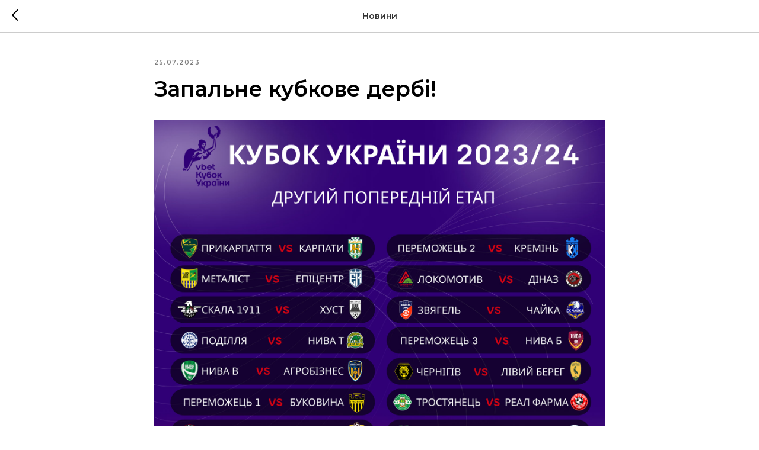

--- FILE ---
content_type: text/html; charset=utf-8
request_url: https://disqus.com/embed/comments/?base=default&f=https-gornyak-sport-com&t_u=https%3A%2F%2Fgornyak-sport.com%2Ftpost%2F19y5v3pxl1-zapalne-kubkove-derb&t_d=%D0%97%D0%B0%D0%BF%D0%B0%D0%BB%D1%8C%D0%BD%D0%B5%20%D0%BA%D1%83%D0%B1%D0%BA%D0%BE%D0%B2%D0%B5%20%D0%B4%D0%B5%D1%80%D0%B1%D1%96!&t_t=%D0%97%D0%B0%D0%BF%D0%B0%D0%BB%D1%8C%D0%BD%D0%B5%20%D0%BA%D1%83%D0%B1%D0%BA%D0%BE%D0%B2%D0%B5%20%D0%B4%D0%B5%D1%80%D0%B1%D1%96!&s_o=default
body_size: 883
content:
<!DOCTYPE html>

<html lang="uk" dir="ltr" class="not-supported type-">

<head>
    <title>Disqus коментарі</title>

    
    <meta name="viewport" content="width=device-width, initial-scale=1, maximum-scale=1, user-scalable=no">
    <meta http-equiv="X-UA-Compatible" content="IE=edge"/>

    <style>
        .alert--warning {
            border-radius: 3px;
            padding: 10px 15px;
            margin-bottom: 10px;
            background-color: #FFE070;
            color: #A47703;
        }

        .alert--warning a,
        .alert--warning a:hover,
        .alert--warning strong {
            color: #A47703;
            font-weight: bold;
        }

        .alert--error p,
        .alert--warning p {
            margin-top: 5px;
            margin-bottom: 5px;
        }
        
        </style>
    
    <style>
        
        html, body {
            overflow-y: auto;
            height: 100%;
        }
        

        #error {
            display: none;
        }

        .clearfix:after {
            content: "";
            display: block;
            height: 0;
            clear: both;
            visibility: hidden;
        }

        
    </style>

</head>
<body>
    

    
    <div id="error" class="alert--error">
        <p>Нам не вдалось завантажити Disqus. Якщо ви модератор, будь ласка, перегляньте наше <a href="https://docs.disqus.com/help/83/"> керівництво з усунення несправностей</a>.</p>
    </div>

    
    <script type="text/json" id="disqus-forumData"></script>

    <div id="postCompatContainer"></div>


    <div id="fixed-content"></div>

    



    
</body>
</html>
